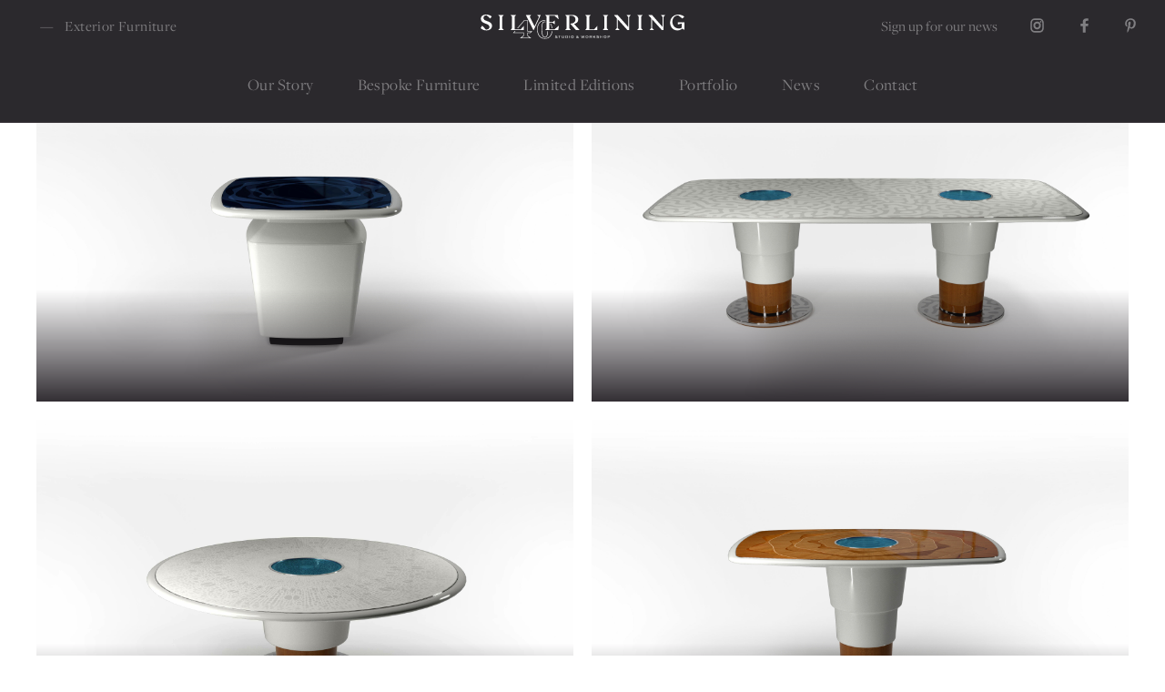

--- FILE ---
content_type: text/html; charset=UTF-8
request_url: https://silverliningfurniture.com/exterior-furniture
body_size: 6698
content:
<!doctype html>
<html class="no-js">
	<head>
		<meta charset="utf-8">
		<meta http-equiv="X-UA-Compatible" content="IE=edge">
		<meta name="viewport" content="width=device-width,initial-scale=1">

		<link rel="apple-touch-icon" sizes="76x76" href="/assets/images/favicons/apple-icon-76x76.png">
		<link rel="icon" type="image/png" sizes="32x32" href="/assets/images/favicons/favicon-32x32.png">
		<link rel="icon" type="image/png" sizes="16x16" href="/assets/images/favicons/favicon-16x16.png">
		<link rel="manifest" href="/assets/images/favicons/manifest.json">
		<meta name="msapplication-TileColor" content="#ffffff">
		<meta name="msapplication-TileImage" content="/assets/images/favicons/ms-icon-144x144.png">
		<meta name="theme-color" content="#ffffff">

		<!-- BEGIN PRIVY WIDGET CODE -->
		<script type='text/javascript'> var _d_site = _d_site || 'E4DA10EE961CEF49BA53BB21'; </script>
		<script src='https://widget.privy.com/assets/widget.js'></script>
		<!-- END PRIVY WIDGET CODE -->

		
								
	<title>Bespoke Luxury Furniture For Yachts, Jets &amp; Houses | Silverlining - Silverlining</title>
	<meta name="description" content="Explore our collection of stunning pieces individually commissioned and created by the finest craftspeople in the world. Find out more. " />

	<meta property="fb:app_id" content="">
	<meta property="og:url" content="https://silverliningfurniture.com/exterior-furniture" />
	<meta property="og:type" content="website" />
	<meta property="og:title" content="Portfolio - Silverlinings" />
	<meta property="og:image" content="" />
	<meta property="og:image:width" content="1200" />
	<meta property="og:image:height" content="630" />
	<meta property="og:description" content="Explore our collection of stunning pieces individually commissioned and created by the finest craftspeople in the world. Find out more." />
	<meta property="og:site_name" content="Silverlining" />
	<meta property="og:locale" content="en_GB" />
	<meta property="og:locale:alternate" content="en_GB" />
	
	<meta name="twitter:card" content="summary_large_image" />
	<meta name="twitter:site" content="" />
	<meta name="twitter:url" content="https://silverliningfurniture.com/exterior-furniture" />
	<meta name="twitter:title" content="Portfolio - Silverlinings" />
	<meta name="twitter:description" content="Explore our collection of stunning pieces individually commissioned and created by the finest craftspeople in the world. Find out more." />
	<meta name="twitter:image" content="" />

	
	<link rel="home" href="https://silverliningfurniture.com/" />
	<link rel="canonical" href="https://silverliningfurniture.com/exterior-furniture">

		
		<!-- Styles -->
		<link href="https://silverliningfurniture.com/assets/css/app.css?id=ce613612b3d73fbc34eb3e2e1c6cfebd" rel="stylesheet">

		<!-- Scripts -->
		<script src="https://silverliningfurniture.com/assets/js/app.js?id=b457b0cdb7e1fc405293cac689cfd9de"></script>

					<!-- Global site tag (gtag.js) - Google Analytics -->
<script async src="https://www.googletagmanager.com/gtag/js?id=UA-170075840-1"></script>
<script>
  window.dataLayer = window.dataLayer || [];
  function gtag(){dataLayer.push(arguments);}
  gtag('js', new Date());

  gtag('config', 'UA-170075840-1');
</script>

<!-- Google Tag Manager -->
<script>(function(w,d,s,l,i){w[l]=w[l]||[];w[l].push({'gtm.start':
new Date().getTime(),event:'gtm.js'});var f=d.getElementsByTagName(s)[0],
j=d.createElement(s),dl=l!='dataLayer'?'&l='+l:'';j.async=true;j.src=
'https://www.googletagmanager.com/gtm.js?id='+i+dl;f.parentNode.insertBefore(j,f);
})(window,document,'script','dataLayer','GTM-548CFHP');</script>
<!-- End Google Tag Manager -->
		
	</head>

	<body class="font-sans antialiased">
		<!-- Google Tag Manager (noscript) -->
		<noscript><iframe src="https://www.googletagmanager.com/ns.html?id=GTM-548CFHP"
		height="0" width="0" style="display:none;visibility:hidden"></iframe></noscript>
		<!-- End Google Tag Manager (noscript) -->
		<div id="app" class="relative flex w-full">

												
			<div id="bgOverlay" class="absolute inset-0 z-40 transition-opacity duration-700 delay-1000 opacity-0 pointer-events-none md:hidden bg-primary-dark">

			</div>
			<div id="mobileMenu" class="relative flex-none w-0 h-screen overflow-hidden font-serif text-2xl whitespace-no-wrap transition-all duration-1000 z-70 bg-primary-dark text-secondary-dark">
				<div class="flex flex-col justify-between h-full p-8 py-18 pb-28">
					<div class="flex flex-col flex-grow overflow-y-auto">
						                            <a href="https://silverliningfurniture.com/about-us" class="pb-3">
                                Our Story
                            </a>
                                                            <a href="https://silverliningfurniture.com/about-us" class="pb-3 text-base">
                                    About us
                                </a>
                                                            <a href="https://silverliningfurniture.com/history" class="pb-3 text-base">
                                    History
                                </a>
                                                            <a href="https://silverliningfurniture.com/workshops" class="pb-3 text-base">
                                    Workshop
                                </a>
                                                            <a href="https://silverliningfurniture.com/studio-sl" class="pb-3 text-base">
                                    Studio SL
                                </a>
                            						                            <a href="https://silverliningfurniture.com/the-journey" class="pb-3">
                                Bespoke Furniture
                            </a>
                                                            <a href="https://silverliningfurniture.com/the-journey" class="pb-3 text-base">
                                    The Journey
                                </a>
                                                            <a href="https://silverliningfurniture.com/inspiration" class="pb-3 text-base">
                                    Sample Library
                                </a>
                            						                            <a href="https://silverliningfurniture.com/limited-editions" class="pb-3">
                                Limited Editions
                            </a>
                                                            <a href="https://silverliningfurniture.com/layers-in-time" class="pb-3 text-base">
                                    Layers In Time
                                </a>
                            						                            <a href="https://silverliningfurniture.com/portfolio" class="pb-3">
                                Portfolio
                            </a>
                            						                            <a href="https://blog.silverliningfurniture.com/" class="pb-3">
                                News
                            </a>
                                                            <a href="https://blog.silverliningfurniture.com/" class="pb-3 text-base">
                                    Journals
                                </a>
                                                            <a href="https://blog.silverliningfurniture.com/press" class="pb-3 text-base">
                                    Press
                                </a>
                            						                            <a href="https://silverliningfurniture.com/contact" class="pb-3">
                                Contact
                            </a>
                                                            <a href="https://blog.silverliningfurniture.com/careers" class="pb-3 text-base">
                                    Careers
                                </a>
                                                            <a href="https://silverliningfurniture.com/our-philosophy" class="pb-3 text-base">
                                    Our Philosophy
                                </a>
                            											</div>
                    <div class="flex-none mb-4">
                        <button onClick="Privy('show', 1536796);" class="transition-colors duration-300 text-secondary-dark focus:outline-none hover:text-secondary-lighter" type="button" name="Newsletter pop up">Sign up for our news</button>
                    </div>
					<div class="flex flex-none h-6 -mx-5">
			            			            <a href="https://www.instagram.com/silverliningfurniture/" target="_blank" class="block px-5 transition-colors duration-300 text-secondary-dark hover:text-secondary-lighter">
			                <svg class="h-4 fill-current" xmlns="http://www.w3.org/2000/svg" id="Layer_1" x="0" y="0" version="1.1" viewBox="0 0 53.1 54.5" xml:space="preserve">
			                    <path d="M16.4 6.5c-5.4 0-9.8 4.4-9.8 9.8V38c0 5.4 4.4 9.8 9.8 9.8h20.4c5.4 0 9.8-4.4 9.8-9.8V16.4c0-5.4-4.4-9.8-9.8-9.8H16.4zm20.4 47.1H16.4C7.9 53.6 1 46.6 1 38.1V16.4C1 7.9 7.9 1 16.4 1h20.4c8.5 0 15.4 6.9 15.4 15.4v21.7c0 8.5-6.9 15.5-15.4 15.5" class="st3"/>
			                    <path d="M26.3 19.4c-1.9 0-3.7.7-5.1 2.1-1.5 1.5-2.4 3.6-2.4 5.7 0 4.3 3.5 7.8 7.8 7.8s7.7-3.5 7.8-7.9c0-1.6-.3-3.8-1.8-5.4-1.3-1.4-3.4-2.2-6.1-2.3h-.2m.3 22.4c-8.1 0-14.6-6.6-14.6-14.6 0-4 1.6-7.8 4.5-10.6 2.8-2.7 6.4-4.1 10.2-4 4.5.1 8.3 1.7 10.9 4.4 2.5 2.6 3.7 6.2 3.6 10.2-.1 3.9-1.6 7.5-4.3 10.2-2.8 2.9-6.4 4.4-10.3 4.4M43.5 13.3c0 1.7-1.4 3.1-3.1 3.1-1.7 0-3.1-1.4-3.1-3.1 0-1.7 1.4-3.1 3.1-3.1 1.7 0 3.1 1.4 3.1 3.1" class="st3"/>
			                </svg>
			            </a>
			            			            			                <a href="https://www.facebook.com/silverliningfurniture1985/" target="_blank" class="px-5 transition-colors duration-300 text-secondary-dark hover:text-secondary-lighter">
			                    <svg class="h-4 fill-current" xmlns="http://www.w3.org/2000/svg" id="Layer_1" x="0" y="0" version="1.1" viewBox="0 0 30.4 58.5" xml:space="preserve">
			                        <path d="M19.6 57.7V31.8h8.7l1.3-10.1h-10v-6.4c0-2.9.8-4.9 5-4.9h5.3v-9c-.9-.1-4.1-.4-7.8-.4-7.7 0-13 4.7-13 13.3v7.4H.5v10.1h8.7v25.9h10.4z"/>
			                    </svg>
			                </a>
			            			            			                <a href="https://www.pinterest.co.uk/silverliningfurniture/" target="_blank" class="block px-5 transition-colors duration-300 text-secondary-dark hover:text-secondary-lighter">
			                    <svg class="h-4 fill-current" xmlns="http://www.w3.org/2000/svg" id="Layer_1" x="0" y="0" version="1.1" viewBox="0 0 43.9 56.7" xml:space="preserve">
			                        <path d="M26.2 40.7c-3.4 0-6.6-1.8-7.8-4 0 0-1.8 7.3-2.2 8.7-1.4 5-5.4 10-5.7 10.4-.2.3-.7.2-.8-.2 0-.6-1.1-6.9.1-12 .6-2.6 4.1-17.3 4.1-17.3s-1-2-1-5c0-4.7 2.7-8.2 6.1-8.2 2.9 0 4.3 2.2 4.3 4.8 0 2.9-1.8 7.2-2.8 11.3-.8 3.4 1.7 6.1 5 6.1 6 0 10.1-7.7 10.1-16.9 0-7-4.7-12.2-13.2-12.2-9.6 0-15.6 7.2-15.6 15.2 0 2.8.8 4.7 2.1 6.2.6.7.7 1 .5 1.8-.2.6-.5 2-.6 2.5-.2.8-.9 1.1-1.6.8C2.6 30.9.6 26 .6 20.6.6 11.6 8.2.8 23.3.8 35.4.8 43.4 9.6 43.4 19c0 12.4-7 21.7-17.2 21.7"/>
			                    </svg>
			                </a>
			            			        </div>
				</div>
			</div>
			<div id="page" class="w-full">

				
    
    
                                                    
    
    
    
                            
    
    
    
                
    
    
    
    
    
    
    
                            
    
    
    
                            
    

<div 
    class="w-full fixed z-50 font-serif tracking-wide  border-b border-primary-light" 
    x-data="{
        scrolled: false,
        menuOpen : false, 
        mobileMenuOpen : false,
        handleScroll() {
            this.scrolled = window.scrollY > 0;
        },
        init() {
            this.handleScroll();
        }
    }"
    x-on:scroll.window.passive="handleScroll"
>
    <div class="relative z-20 flex justify-between w-full px-4 pt-4 pb-8 text-white min-h-18 lg:px-8 bg-primary-dark">

        <div class="relative z-50 flex items-center justify-start leading-none text-secondary-dark">
            <button id="mobileMenuHamburger" class="flex items-center lg:hidden hamburger focus:outline-none group" type="button" @click="mobileMenuOpen = !mobileMenuOpen" :class="{ 'active' : mobileMenuOpen }">
                <div class="flex flex-col w-8">
                    <div class="w-full h-px bg-secondary-dark" style="margin-bottom:0.33rem;"></div>
                    <div class="h-px duration-300 bg-secondary-dark transition-width" :class="{ 'w-3/4' : mobileMenuOpen, 'w-full' : !mobileMenuOpen }" style="margin-bottom:0.33rem"></div>
                    <div class="h-px duration-300 bg-secondary-dark transition-width" :class="{ 'w-1/2' : mobileMenuOpen, 'w-full' : !mobileMenuOpen }"></div>
                </div>
            </button>
            <button class="items-center hidden lg:flex hamburger focus:outline-none group" type="button" x-show="scrolled" @click="menuOpen = !menuOpen">
                <div class="flex flex-col w-12">
                    <div class="w-full h-px bg-secondary-dark" style="margin-bottom:0.33rem;"></div>
                    <div class="h-px duration-300 bg-secondary-dark transition-width" :class="{ 'w-3/4' : menuOpen, 'w-full' : !menuOpen }" style="margin-bottom:0.33rem"></div>
                    <div class="h-px duration-300 bg-secondary-dark transition-width" :class="{ 'w-1/2' : menuOpen, 'w-full' : !menuOpen }"></div>
                </div>
                            </button>
                                                                            <span class="hidden px-3 xl:block">&mdash;</span>
                <p class="hidden xl:block xl:max-w-none">Exterior Furniture</p>
                    </div>

        <div class="absolute transform -translate-x-1/2 left-1/2">
            <a href="/" class="block w-48 h-full lg:w-56">
                                                <img src="https://s3.eu-west-2.amazonaws.com/silverlining-craft/SL_Logos_40th_No_Hallmark-cropped_2025-09-23-151545_oiia.svg" alt="" class="w-full h-auto">
                            </a>
        </div>

        <div class="items-center justify-end hidden w-2/6 h-6 -mx-5 lg:flex">

            <div class="mr-4">
                <button onClick="Privy('show', 1536796);" class="transition-colors duration-300 text-secondary-dark focus:outline-none hover:text-secondary-lighter" type="button" name="Newsletter pop up">Sign up for our news</button>
            </div>
            
                        <a href="https://www.instagram.com/silverliningfurniture/" target="_blank" class="px-5 transition-colors duration-300 text-secondary-dark hover:text-secondary-lighter">
                <svg class="h-4 fill-current" xmlns="http://www.w3.org/2000/svg" id="Layer_1" x="0" y="0" version="1.1" viewBox="0 0 53.1 54.5" xml:space="preserve">
                    <path d="M16.4 6.5c-5.4 0-9.8 4.4-9.8 9.8V38c0 5.4 4.4 9.8 9.8 9.8h20.4c5.4 0 9.8-4.4 9.8-9.8V16.4c0-5.4-4.4-9.8-9.8-9.8H16.4zm20.4 47.1H16.4C7.9 53.6 1 46.6 1 38.1V16.4C1 7.9 7.9 1 16.4 1h20.4c8.5 0 15.4 6.9 15.4 15.4v21.7c0 8.5-6.9 15.5-15.4 15.5" class="st3"/>
                    <path d="M26.3 19.4c-1.9 0-3.7.7-5.1 2.1-1.5 1.5-2.4 3.6-2.4 5.7 0 4.3 3.5 7.8 7.8 7.8s7.7-3.5 7.8-7.9c0-1.6-.3-3.8-1.8-5.4-1.3-1.4-3.4-2.2-6.1-2.3h-.2m.3 22.4c-8.1 0-14.6-6.6-14.6-14.6 0-4 1.6-7.8 4.5-10.6 2.8-2.7 6.4-4.1 10.2-4 4.5.1 8.3 1.7 10.9 4.4 2.5 2.6 3.7 6.2 3.6 10.2-.1 3.9-1.6 7.5-4.3 10.2-2.8 2.9-6.4 4.4-10.3 4.4M43.5 13.3c0 1.7-1.4 3.1-3.1 3.1-1.7 0-3.1-1.4-3.1-3.1 0-1.7 1.4-3.1 3.1-3.1 1.7 0 3.1 1.4 3.1 3.1" class="st3"/>
                </svg>
            </a>
                                        <a href="https://www.facebook.com/silverliningfurniture1985/" target="_blank" class="px-5 transition-colors duration-300 text-secondary-dark hover:text-secondary-lighter">
                    <svg class="h-4 fill-current" xmlns="http://www.w3.org/2000/svg" id="Layer_1" x="0" y="0" version="1.1" viewBox="0 0 30.4 58.5" xml:space="preserve">
                        <path d="M19.6 57.7V31.8h8.7l1.3-10.1h-10v-6.4c0-2.9.8-4.9 5-4.9h5.3v-9c-.9-.1-4.1-.4-7.8-.4-7.7 0-13 4.7-13 13.3v7.4H.5v10.1h8.7v25.9h10.4z"/>
                    </svg>
                </a>
                                        <a href="https://www.pinterest.co.uk/silverliningfurniture/" target="_blank" class="px-5 transition-colors duration-300 text-secondary-dark hover:text-secondary-lighter">
                    <svg class="h-4 fill-current" xmlns="http://www.w3.org/2000/svg" id="Layer_1" x="0" y="0" version="1.1" viewBox="0 0 43.9 56.7" xml:space="preserve">
                        <path d="M26.2 40.7c-3.4 0-6.6-1.8-7.8-4 0 0-1.8 7.3-2.2 8.7-1.4 5-5.4 10-5.7 10.4-.2.3-.7.2-.8-.2 0-.6-1.1-6.9.1-12 .6-2.6 4.1-17.3 4.1-17.3s-1-2-1-5c0-4.7 2.7-8.2 6.1-8.2 2.9 0 4.3 2.2 4.3 4.8 0 2.9-1.8 7.2-2.8 11.3-.8 3.4 1.7 6.1 5 6.1 6 0 10.1-7.7 10.1-16.9 0-7-4.7-12.2-13.2-12.2-9.6 0-15.6 7.2-15.6 15.2 0 2.8.8 4.7 2.1 6.2.6.7.7 1 .5 1.8-.2.6-.5 2-.6 2.5-.2.8-.9 1.1-1.6.8C2.6 30.9.6 26 .6 20.6.6 11.6 8.2.8 23.3.8 35.4.8 43.4 9.6 43.4 19c0 12.4-7 21.7-17.2 21.7"/>
                    </svg>
                </a>
                    </div>
    </div>
    <div
        class="absolute left-0 z-10 hidden w-full px-8 ease-in-out transform lg:block bg-primary-dark top-100 transition-property"
        x-transition:enter="duration-1000"
        x-transition:enter-start="-translate-y-full"
        x-transition:enter-end="translate-y-0"
        x-transition:leave="duration-1000"
        x-transition:leave-start="translate-y-0"
        x-transition:leave-end="-translate-y-full"
        x-show="menuOpen || !scrolled"
        x-cloak
    >
                    <div class="absolute inset-x-0 bottom-0 z-20 w-full h-px border-b border-primary-light"></div>
                <div class="flex justify-center w-full">
                            <div 
                    class="relative" 
                    x-data="{ 
                        showChildren: false 
                    }"
                    x-on:mouseenter="showChildren = true;"
                    x-on:mouseleave="showChildren = false;"
                >
                    <a
                        href="https://silverliningfurniture.com/about-us"
                        class="relative z-10 flex flex-col px-2 py-2 text-lg lg:mx-4 //lg:mx-6 group bg-primary-dark"
                    >
                        <div class="relative overflow-hidden text-transparent">
                            Our Story
                            <div
                                class="absolute inset-0 transition-transform ease-in-out transform text-secondary-dark"
                                opacity: 0;
                                x-transition:enter="duration-1000 delay-700"
                                x-transition:enter-start="translate-y-full"
                                x-transition:enter-end="translate-y-0"
                                x-transition:leave="duration-1000"
                                x-transition:leave-start="translate-y-0"
                                x-transition:leave-end="translate-y-full"
                                x-on:click="menuOpen = ! menuOpen"
                            >
                                Our Story
                            </div>
                        </div>
                        <div class="h-8 -mt-3 transition-opacity duration-300 opacity-0 bg-secondary-light group-hover:opacity-25 menu-item-shadow">
                        
                        </div>
                    </a>
                                            <div class="absolute hidden w-40 py-4 mx-auto text-center transform -translate-x-1/2 shadow-inner lg:block z-minus left-1/2 bg-primary-dark"
                            x-show="showChildren"
                            x-cloak
                            x-transition:enter="duration-500 ease-in-out"
                            x-transition:enter-start="transform -translate-y-full"
                            x-transition:enter-end="transform translate-y-0"
                            x-transition:leave="duration-300 ease-in-out"
                            x-transition:leave-start="transform translate-y-0"
                            x-transition:leave-end="transform -translate-y-full"
                            style="display:none;"
                        >
                                                            <a href="https://silverliningfurniture.com/about-us" class="block px-6 py-2 font-serif text-sm text-secondary-dark">About us</a>
                                                            <a href="https://silverliningfurniture.com/history" class="block px-6 py-2 font-serif text-sm text-secondary-dark">History</a>
                                                            <a href="https://silverliningfurniture.com/workshops" class="block px-6 py-2 font-serif text-sm text-secondary-dark">Workshop</a>
                                                            <a href="https://silverliningfurniture.com/studio-sl" class="block px-6 py-2 font-serif text-sm text-secondary-dark">Studio SL</a>
                                                    </div>
                                    </div>
                            <div 
                    class="relative" 
                    x-data="{ 
                        showChildren: false 
                    }"
                    x-on:mouseenter="showChildren = true;"
                    x-on:mouseleave="showChildren = false;"
                >
                    <a
                        href="https://silverliningfurniture.com/the-journey"
                        class="relative z-10 flex flex-col px-2 py-2 text-lg lg:mx-4 //lg:mx-6 group bg-primary-dark"
                    >
                        <div class="relative overflow-hidden text-transparent">
                            Bespoke Furniture
                            <div
                                class="absolute inset-0 transition-transform ease-in-out transform text-secondary-dark"
                                opacity: 0;
                                x-transition:enter="duration-1000 delay-700"
                                x-transition:enter-start="translate-y-full"
                                x-transition:enter-end="translate-y-0"
                                x-transition:leave="duration-1000"
                                x-transition:leave-start="translate-y-0"
                                x-transition:leave-end="translate-y-full"
                                x-on:click="menuOpen = ! menuOpen"
                            >
                                Bespoke Furniture
                            </div>
                        </div>
                        <div class="h-8 -mt-3 transition-opacity duration-300 opacity-0 bg-secondary-light group-hover:opacity-25 menu-item-shadow">
                        
                        </div>
                    </a>
                                            <div class="absolute hidden w-40 py-4 mx-auto text-center transform -translate-x-1/2 shadow-inner lg:block z-minus left-1/2 bg-primary-dark"
                            x-show="showChildren"
                            x-cloak
                            x-transition:enter="duration-500 ease-in-out"
                            x-transition:enter-start="transform -translate-y-full"
                            x-transition:enter-end="transform translate-y-0"
                            x-transition:leave="duration-300 ease-in-out"
                            x-transition:leave-start="transform translate-y-0"
                            x-transition:leave-end="transform -translate-y-full"
                            style="display:none;"
                        >
                                                            <a href="https://silverliningfurniture.com/the-journey" class="block px-6 py-2 font-serif text-sm text-secondary-dark">The Journey</a>
                                                            <a href="https://silverliningfurniture.com/inspiration" class="block px-6 py-2 font-serif text-sm text-secondary-dark">Sample Library</a>
                                                    </div>
                                    </div>
                            <div 
                    class="relative" 
                    x-data="{ 
                        showChildren: false 
                    }"
                    x-on:mouseenter="showChildren = true;"
                    x-on:mouseleave="showChildren = false;"
                >
                    <a
                        href="https://silverliningfurniture.com/limited-editions"
                        class="relative z-10 flex flex-col px-2 py-2 text-lg lg:mx-4 //lg:mx-6 group bg-primary-dark"
                    >
                        <div class="relative overflow-hidden text-transparent">
                            Limited Editions
                            <div
                                class="absolute inset-0 transition-transform ease-in-out transform text-secondary-dark"
                                opacity: 0;
                                x-transition:enter="duration-1000 delay-700"
                                x-transition:enter-start="translate-y-full"
                                x-transition:enter-end="translate-y-0"
                                x-transition:leave="duration-1000"
                                x-transition:leave-start="translate-y-0"
                                x-transition:leave-end="translate-y-full"
                                x-on:click="menuOpen = ! menuOpen"
                            >
                                Limited Editions
                            </div>
                        </div>
                        <div class="h-8 -mt-3 transition-opacity duration-300 opacity-0 bg-secondary-light group-hover:opacity-25 menu-item-shadow">
                        
                        </div>
                    </a>
                                            <div class="absolute hidden w-40 py-4 mx-auto text-center transform -translate-x-1/2 shadow-inner lg:block z-minus left-1/2 bg-primary-dark"
                            x-show="showChildren"
                            x-cloak
                            x-transition:enter="duration-500 ease-in-out"
                            x-transition:enter-start="transform -translate-y-full"
                            x-transition:enter-end="transform translate-y-0"
                            x-transition:leave="duration-300 ease-in-out"
                            x-transition:leave-start="transform translate-y-0"
                            x-transition:leave-end="transform -translate-y-full"
                            style="display:none;"
                        >
                                                            <a href="https://silverliningfurniture.com/layers-in-time" class="block px-6 py-2 font-serif text-sm text-secondary-dark">Layers In Time</a>
                                                    </div>
                                    </div>
                            <div 
                    class="relative" 
                    x-data="{ 
                        showChildren: false 
                    }"
                    x-on:mouseenter="showChildren = true;"
                    x-on:mouseleave="showChildren = false;"
                >
                    <a
                        href="https://silverliningfurniture.com/portfolio"
                        class="relative z-10 flex flex-col px-2 py-2 text-lg lg:mx-4 //lg:mx-6 group bg-primary-dark"
                    >
                        <div class="relative overflow-hidden text-transparent">
                            Portfolio
                            <div
                                class="absolute inset-0 transition-transform ease-in-out transform text-secondary-dark"
                                opacity: 0;
                                x-transition:enter="duration-1000 delay-700"
                                x-transition:enter-start="translate-y-full"
                                x-transition:enter-end="translate-y-0"
                                x-transition:leave="duration-1000"
                                x-transition:leave-start="translate-y-0"
                                x-transition:leave-end="translate-y-full"
                                x-on:click=""
                            >
                                Portfolio
                            </div>
                        </div>
                        <div class="h-8 -mt-3 transition-opacity duration-300 opacity-0 bg-secondary-light group-hover:opacity-25 menu-item-shadow">
                        
                        </div>
                    </a>
                                    </div>
                            <div 
                    class="relative" 
                    x-data="{ 
                        showChildren: false 
                    }"
                    x-on:mouseenter="showChildren = true;"
                    x-on:mouseleave="showChildren = false;"
                >
                    <a
                        href="https://blog.silverliningfurniture.com/"
                        class="relative z-10 flex flex-col px-2 py-2 text-lg lg:mx-4 //lg:mx-6 group bg-primary-dark"
                    >
                        <div class="relative overflow-hidden text-transparent">
                            News
                            <div
                                class="absolute inset-0 transition-transform ease-in-out transform text-secondary-dark"
                                opacity: 0;
                                x-transition:enter="duration-1000 delay-700"
                                x-transition:enter-start="translate-y-full"
                                x-transition:enter-end="translate-y-0"
                                x-transition:leave="duration-1000"
                                x-transition:leave-start="translate-y-0"
                                x-transition:leave-end="translate-y-full"
                                x-on:click="menuOpen = ! menuOpen"
                            >
                                News
                            </div>
                        </div>
                        <div class="h-8 -mt-3 transition-opacity duration-300 opacity-0 bg-secondary-light group-hover:opacity-25 menu-item-shadow">
                        
                        </div>
                    </a>
                                            <div class="absolute hidden w-40 py-4 mx-auto text-center transform -translate-x-1/2 shadow-inner lg:block z-minus left-1/2 bg-primary-dark"
                            x-show="showChildren"
                            x-cloak
                            x-transition:enter="duration-500 ease-in-out"
                            x-transition:enter-start="transform -translate-y-full"
                            x-transition:enter-end="transform translate-y-0"
                            x-transition:leave="duration-300 ease-in-out"
                            x-transition:leave-start="transform translate-y-0"
                            x-transition:leave-end="transform -translate-y-full"
                            style="display:none;"
                        >
                                                            <a href="https://blog.silverliningfurniture.com/" class="block px-6 py-2 font-serif text-sm text-secondary-dark">Journals</a>
                                                            <a href="https://blog.silverliningfurniture.com/press" class="block px-6 py-2 font-serif text-sm text-secondary-dark">Press</a>
                                                    </div>
                                    </div>
                            <div 
                    class="relative" 
                    x-data="{ 
                        showChildren: false 
                    }"
                    x-on:mouseenter="showChildren = true;"
                    x-on:mouseleave="showChildren = false;"
                >
                    <a
                        href="https://silverliningfurniture.com/contact"
                        class="relative z-10 flex flex-col px-2 py-2 text-lg lg:mx-4 //lg:mx-6 group bg-primary-dark"
                    >
                        <div class="relative overflow-hidden text-transparent">
                            Contact
                            <div
                                class="absolute inset-0 transition-transform ease-in-out transform text-secondary-dark"
                                opacity: 0;
                                x-transition:enter="duration-1000 delay-700"
                                x-transition:enter-start="translate-y-full"
                                x-transition:enter-end="translate-y-0"
                                x-transition:leave="duration-1000"
                                x-transition:leave-start="translate-y-0"
                                x-transition:leave-end="translate-y-full"
                                x-on:click="menuOpen = ! menuOpen"
                            >
                                Contact
                            </div>
                        </div>
                        <div class="h-8 -mt-3 transition-opacity duration-300 opacity-0 bg-secondary-light group-hover:opacity-25 menu-item-shadow">
                        
                        </div>
                    </a>
                                            <div class="absolute hidden w-40 py-4 mx-auto text-center transform -translate-x-1/2 shadow-inner lg:block z-minus left-1/2 bg-primary-dark"
                            x-show="showChildren"
                            x-cloak
                            x-transition:enter="duration-500 ease-in-out"
                            x-transition:enter-start="transform -translate-y-full"
                            x-transition:enter-end="transform translate-y-0"
                            x-transition:leave="duration-300 ease-in-out"
                            x-transition:leave-start="transform translate-y-0"
                            x-transition:leave-end="transform -translate-y-full"
                            style="display:none;"
                        >
                                                            <a href="https://blog.silverliningfurniture.com/careers" class="block px-6 py-2 font-serif text-sm text-secondary-dark">Careers</a>
                                                            <a href="https://silverliningfurniture.com/our-philosophy" class="block px-6 py-2 font-serif text-sm text-secondary-dark">Our Philosophy</a>
                                                    </div>
                                    </div>
                    </div>
    </div>
</div>

<a href="tel:+441948822150" class="fixed bottom-0 right-0 z-50 block w-12 h-12 mb-4 mr-4 lg:hidden">
    <svg xmlns="http://www.w3.org/2000/svg" width="100%" height="100%" viewBox="0 0 56.7 56.7">
        <path fill="#2B292D" d="M56.7 28.3C56.7 44 44 56.7 28.3 56.7S0 44 0 28.3 12.7 0 28.3 0s28.4 12.7 28.4 28.3"/>
        <path fill="#807F82" d="M40.1 35.5l-3.8-3.8c-.8-.8-2-.7-2.8.1l-1.9 1.9c-.1-.1-.2-.1-.4-.2-1.2-.7-2.9-1.6-4.6-3.3-1.7-1.8-2.7-3.4-3.3-4.6-.1-.1-.1-.3-.2-.4l1.3-1.3.6-.6c.8-.8.8-2 .1-2.8l-3.8-3.8c-.8-.8-2-.7-2.8.1l-1.1 1.1c-.4.5-.7 1-.9 1.6-.2.5-.3 1.1-.4 1.6-.5 4.2 1.4 8 6.6 13.1 7.1 7.1 12.9 6.6 13.2 6.6.5-.1 1.1-.2 1.6-.4.6-.2 1.1-.5 1.6-.9l1.1-1.1c.7-.9.7-2.1-.1-2.9"/>
    </svg>
</a>

				    <div class="relative w-full" id="top">
        
    
                        <div 
    class="px-4 mx-auto font-serif max-w-screen-2xl lg:px-10 text-secondary-dark" 
    >
    <div class="grid grid-cols-1 gap-5 lg:grid-cols-2">
        
                    <div class="block " id="78216">
                
                                    <a href="https://silverliningfurniture.com/exterior-furniture/ribbon-kelp-blue?returnid=78216" class="relative block w-full h-full bg-black group" id="78216">
                        <div class="relative overflow-hidden">

                            
                                                            <img class="block w-full h-auto transition-all duration-1500 ease-in-out transform group-hover:scale-110 " src="https://s3.eu-west-2.amazonaws.com/silverlining-craft/Exterior-Furniture/Ribbon-Kelp-Teak/G1350-01-SL-Exterior-Side-Table-Square-15.08.22.jpg" alt="Ribbon Kelp - Blue">
                                                                                    </div>

                        <div class="absolute inset-x-0 bottom-0 w-full transition-all duration-300 ease-in-out h-1/3 bg-gradient-to-t from-darkish "></div>  
                        <p class="absolute bottom-0 left-0 w-full pb-4  lg:text-2xl lg:translate-y-6 lg:pb-18  text-lg font-semibold text-center text-white transition-all ease-in-out transform lg:opacity-0 duration-1500 font-title group-hover:opacity-100 group-hover:translate-y-0">
                            <span class="uppercase">Ribbon Kelp - Blue</span> <br>
                            <span class="font-serif text-base italic font-normal lg:pt-5">Find out more</span>
                        </p>
                    </a>
                            </div>
                    <div class="block " id="78214">
                
                                    <a href="https://silverliningfurniture.com/exterior-furniture/maze-coral-shell-white?returnid=78214" class="relative block w-full h-full bg-black group" id="78214">
                        <div class="relative overflow-hidden">

                            
                                                            <img class="block w-full h-auto transition-all duration-1500 ease-in-out transform group-hover:scale-110 " src="https://s3.eu-west-2.amazonaws.com/silverlining-craft/Exterior-Furniture/Maze-Coral-Shell/G1350-01-SL-Exterior-Dining-Table-Large-Rectangle-ROff-15.08.22.jpg" alt="Maze Coral - Shell White">
                                                                                    </div>

                        <div class="absolute inset-x-0 bottom-0 w-full transition-all duration-300 ease-in-out h-1/3 bg-gradient-to-t from-darkish "></div>  
                        <p class="absolute bottom-0 left-0 w-full pb-4  lg:text-2xl lg:translate-y-6 lg:pb-18  text-lg font-semibold text-center text-white transition-all ease-in-out transform lg:opacity-0 duration-1500 font-title group-hover:opacity-100 group-hover:translate-y-0">
                            <span class="uppercase">Maze Coral - Shell White</span> <br>
                            <span class="font-serif text-base italic font-normal lg:pt-5">Find out more</span>
                        </p>
                    </a>
                            </div>
                    <div class="block " id="78217">
                
                                    <a href="https://silverliningfurniture.com/exterior-furniture/sea-lava-shell-white?returnid=78217" class="relative block w-full h-full bg-black group" id="78217">
                        <div class="relative overflow-hidden">

                            
                                                            <img class="block w-full h-auto transition-all duration-1500 ease-in-out transform group-hover:scale-110 " src="https://s3.eu-west-2.amazonaws.com/silverlining-craft/G1350-01-SL-Exterior-Coffee-Table-LOff-Droplet-12.08.22_2022-09-28-080313_bvaq.jpg" alt="Sea Lava - Shell White">
                                                                                    </div>

                        <div class="absolute inset-x-0 bottom-0 w-full transition-all duration-300 ease-in-out h-1/3 bg-gradient-to-t from-darkish "></div>  
                        <p class="absolute bottom-0 left-0 w-full pb-4  lg:text-2xl lg:translate-y-6 lg:pb-18  text-lg font-semibold text-center text-white transition-all ease-in-out transform lg:opacity-0 duration-1500 font-title group-hover:opacity-100 group-hover:translate-y-0">
                            <span class="uppercase">Sea Lava - Shell White</span> <br>
                            <span class="font-serif text-base italic font-normal lg:pt-5">Find out more</span>
                        </p>
                    </a>
                            </div>
                    <div class="block " id="78215">
                
                                    <a href="https://silverliningfurniture.com/exterior-furniture/ribbon-kelp-teak?returnid=78215" class="relative block w-full h-full bg-black group" id="78215">
                        <div class="relative overflow-hidden">

                            
                                                            <img class="block w-full h-auto transition-all duration-1500 ease-in-out transform group-hover:scale-110 " src="https://s3.eu-west-2.amazonaws.com/silverlining-craft/Exterior-Furniture/Ribbon-Kelp-Teak/G1350-01-SL-Exterior-Dining-Table-Small-Rectangle-Kelp-ROff-12.08.22.jpg" alt="Ribbon Kelp - Teak">
                                                                                    </div>

                        <div class="absolute inset-x-0 bottom-0 w-full transition-all duration-300 ease-in-out h-1/3 bg-gradient-to-t from-darkish "></div>  
                        <p class="absolute bottom-0 left-0 w-full pb-4  lg:text-2xl lg:translate-y-6 lg:pb-18  text-lg font-semibold text-center text-white transition-all ease-in-out transform lg:opacity-0 duration-1500 font-title group-hover:opacity-100 group-hover:translate-y-0">
                            <span class="uppercase">Ribbon Kelp - Teak</span> <br>
                            <span class="font-serif text-base italic font-normal lg:pt-5">Find out more</span>
                        </p>
                    </a>
                            </div>
                    <div class="block " id="78213">
                
                                    <a href="https://silverliningfurniture.com/exterior-furniture/maze-coral-teak?returnid=78213" class="relative block w-full h-full bg-black group" id="78213">
                        <div class="relative overflow-hidden">

                            
                                                            <img class="block w-full h-auto transition-all duration-1500 ease-in-out transform group-hover:scale-110 " src="https://s3.eu-west-2.amazonaws.com/silverlining-craft/G1350-01-SL-Exterior-Dining-Table-ROff-12.08.22_2023-10-27-141421_hzwj.jpg" alt="Maze Coral - Teak">
                                                                                    </div>

                        <div class="absolute inset-x-0 bottom-0 w-full transition-all duration-300 ease-in-out h-1/3 bg-gradient-to-t from-darkish "></div>  
                        <p class="absolute bottom-0 left-0 w-full pb-4  lg:text-2xl lg:translate-y-6 lg:pb-18  text-lg font-semibold text-center text-white transition-all ease-in-out transform lg:opacity-0 duration-1500 font-title group-hover:opacity-100 group-hover:translate-y-0">
                            <span class="uppercase">Maze Coral - Teak</span> <br>
                            <span class="font-serif text-base italic font-normal lg:pt-5">Find out more</span>
                        </p>
                    </a>
                            </div>
            </div>
</div>
            
    
    </div>

				<footer class="w-full bg-primary-dark text-secondary-dark py-6 px-4 md:px-8 text-sm font-serif tracking-wide  border-t border-primary-light">
    <div class="flex flex-col justify-between md:flex-row">
        <div class="flex flex-col md:flex-row md:-mx-12">
                        <div class="md:px-12">
                <div class="pb-4 redactor md:pb-10">
                    <p><a href="https://www.google.co.uk/maps/place/Silverlining+Furniture+Group+Ltd/@53.0384606,-2.931549,17z/data=!4m5!3m4!1s0x487aecff755bb485:0xaf229183feeb3d7!8m2!3d53.038432!4d-2.930014?hl=en" target="_blank" rel="noreferrer noopener">The Old Ordnance Factory</a></p>
<p><a href="https://www.google.co.uk/maps/place/Silverlining+Furniture+Group+Ltd/@53.0384606,-2.931549,17z/data=!4m5!3m4!1s0x487aecff755bb485:0xaf229183feeb3d7!8m2!3d53.038432!4d-2.930014?hl=en" target="_blank" rel="noreferrer noopener">Bridge Road, Wrexham. LL13 9QS. UK</a><br /></p>
<p><a href="tel:01948822150">+44(0) 1948 822 150</a><br /></p>
<p><a href="mailto:enquiries@silverliningfurniture.com">enquiries@silverliningfurniture.com</a></p>
<p><a href="mailto:amy@samphirecommunications.com"></a>
</p>
                </div>
                <p>&copy; 2026 Silverlining</p>
            </div>
                        <div class="flex flex-col pb-4 md:px-12 md:pb-0">
                                    <a class="transition-colors duration-300 hover:text-secondary-lighter" href="https://silverliningfurniture.com/about-us">About Us</a>
                                    <a class="transition-colors duration-300 hover:text-secondary-lighter" href="https://silverliningfurniture.com/the-journey">The Journey</a>
                                    <a class="transition-colors duration-300 hover:text-secondary-lighter" href="https://silverliningfurniture.com/history">History</a>
                                    <a class="transition-colors duration-300 hover:text-secondary-lighter" href="https://silverliningfurniture.com/portfolio">Portfolio</a>
                            </div>
                            <div class="flex flex-col pb-4 md:px-12 md:pb-0">
                                            <a class="transition-colors duration-300 hover:text-secondary-lighter" href="https://silverliningfurniture.com/contact">Contact</a>
                                            <a class="transition-colors duration-300 hover:text-secondary-lighter" href="https://silverliningfurniture.com/we-are-prime">We Are Prime™</a>
                                            <a class="transition-colors duration-300 hover:text-secondary-lighter" href="https://silverliningfurniture.com/privacy">Privacy</a>
                                            <a class="transition-colors duration-300 hover:text-secondary-lighter" href="https://blog.silverliningfurniture.com/careers">Careers</a>
                                    </div>
                    </div>
        <div class="flex flex-col justify-end text-left md:-mx-8 md:text-right">
                        <div class="md:px-8">
                <a class="transition-all duration-300 md:opacity-50 hover:opacity-100 hover:text-secondary-lighter" href="https://www.strattons.com/" target="_blank">site by strattons</a>
            </div>
        </div>
    </div>
</footer>

			</div>
		</div>
	</body>
</html>


--- FILE ---
content_type: image/svg+xml
request_url: https://s3.eu-west-2.amazonaws.com/silverlining-craft/SL_Logos_40th_No_Hallmark-cropped_2025-09-23-151545_oiia.svg
body_size: 9444
content:
<?xml version="1.0" encoding="UTF-8"?>
<svg xmlns="http://www.w3.org/2000/svg" viewBox="308.28 308.66 2282.33 278.71">
  <defs>
    <style>
      .cls-1 {
        fill: #fff;
      }

      .cls-2 {
        fill: none;
      }
    </style>
  </defs>
  <g id="Wordmark">
    <g>
      <polygon class="cls-1" points="1615.91 437.91 1615.91 486.59 1478.18 486.59 1495.85 467.23 1495.85 332.23 1478.18 312.89 1543.2 312.89 1525.51 332.23 1525.51 478.4 1580.39 478.4 1615.91 437.91"></polygon>
      <g>
        <path class="cls-1" d="M1105.19,499.22c-4.66,48.65-31.06,81.96-76.88,81.96-52.7,0-80.75-44.76-80.75-103.11,0-54.66,24.3-94.59,70.68-98.06,2.18-.17,4.4-.25,6.67-.25,1.72,0,3.42.05,5.1.14,1.8.11,3.56.26,5.3.47v-6.25c-1.63-.19-3.29-.33-4.96-.42-1.77-.11-3.6-.16-5.44-.16-2.45,0-4.85.09-7.15.26-24.13,1.8-43.97,13.05-57.36,32.5-12.46,18.1-19.05,42.91-19.05,71.75,0,66.41,34.14,109.32,86.96,109.32,26.29,0,47.99-10.38,62.79-30.02,11.26-14.96,18.18-34.83,20.34-58.16h-6.25ZM1094.56,412.42h-7.4c9.74,14.4,15.75,32.75,17.88,53.32h6.25c-2.02-20.48-7.69-38.61-16.73-53.32Z"></path>
        <path class="cls-1" d="M1056.71,499.22c-.73,22.5-3.43,39.51-8.05,50.65-6.06,14.62-14.2,16.31-19.79,16.31-10.11,0-17.76-7.02-23.38-21.49-5.2-13.42-8.22-32.46-9-56.68,0-.25-.02-.5-.02-.75-.12-3.96-.19-8.08-.19-12.32,0-61.2,12.73-77.13,23.43-79.72,1.26-.31,2.63-.47,4.06-.47,1.66,0,3.25.19,4.74.56,2.41.59,4.68,1.69,6.79,3.28v-7.32c-1.68-.87-3.45-1.54-5.3-1.99-1.99-.5-4.06-.75-6.23-.75-1.93,0-3.78.22-5.53.65-18.5,4.47-28.17,32.49-28.17,85.75,0,62.04,12.74,97.45,38.8,97.45,20.71,0,32.43-21.32,34.07-73.18h-6.23Z"></path>
      </g>
      <g>
        <path class="cls-1" d="M1164.15,557.39c-1.54-1.41-5-3.24-10.12-3.24-3.33,0-6.28,1.07-6.28,4.01s4.14,3.16,8.37,3.46c5,.34,12.85.85,12.85,8.62,0,6.75-5.64,9.35-12.3,9.35-7.34,0-12.13-3.03-15.24-5.85l2.9-3.33c2.26,2.05,6.19,5.04,12.42,5.04,4.14,0,7.43-1.41,7.43-4.57,0-3.5-3.2-4.23-8.07-4.61-6.15-.43-13.15-.94-13.15-7.69s6.11-8.58,11.23-8.58c5.89,0,10.63,2.31,12.85,4.06l-2.9,3.33Z"></path>
        <path class="cls-1" d="M1179.23,550.85h26.68v4.27h-10.93v23.61h-4.78v-23.61h-10.97v-4.27Z"></path>
        <path class="cls-1" d="M1243.1,550.85v17.97c0,6.87-5.29,10.76-12.38,10.76s-12.34-3.89-12.34-10.76v-17.97h4.78v17.97c0,4.18,3.33,6.49,7.56,6.49s7.6-2.31,7.6-6.49v-17.97h4.78Z"></path>
        <path class="cls-1" d="M1259.11,578.73v-27.88h13.36c5.04,0,7.86,1.41,10.25,3.71,2.48,2.56,3.8,6.15,3.8,10.2s-1.45,7.98-4.1,10.55c-2.39,2.13-4.91,3.42-9.95,3.42h-13.36ZM1272.26,574.46c3.54,0,4.74-.81,6.4-2.18,1.79-1.79,2.86-4.53,2.86-7.51s-.94-5.51-2.69-7.3c-1.58-1.45-3.07-2.35-6.57-2.35h-8.37v19.34h8.37Z"></path>
        <path class="cls-1" d="M1300.83,578.73v-27.88h4.78v27.88h-4.78Z"></path>
        <path class="cls-1" d="M1335.37,550c8.79,0,15.8,6.57,15.8,14.73s-7,14.86-15.8,14.86-15.67-6.57-15.67-14.86,6.87-14.73,15.67-14.73ZM1335.37,575.32c6.02,0,10.76-4.78,10.76-10.59s-4.74-10.46-10.76-10.46-10.63,4.7-10.63,10.46,4.65,10.59,10.63,10.59Z"></path>
        <path class="cls-1" d="M1397.96,556.36c-1.24-.9-3.5-2.09-5.85-2.09-2.09,0-3.29,1.37-3.29,2.99,0,2.43,3.59,5.46,4.74,6.75l5.34,5.72c1.45-1.66,2.95-3.76,4.4-6.36l3.84,1.96c-1.88,2.99-3.71,5.42-5.51,7.34l5.72,6.06h-6.28l-2.82-2.99c-3.59,2.78-6.87,3.67-9.48,3.67-3.76,0-9.82-1.96-9.82-8.84,0-5.12,3.2-7.3,6.66-8.62-1.02-1.45-1.58-2.9-1.58-4.61,0-4.53,3.8-7.34,8.15-7.34,3.42,0,6.28,1.49,8.15,2.6l-2.39,3.76ZM1388.1,564.98c-1.84.81-4.35,2.18-4.35,5.34,0,3.33,2.95,4.82,5.51,4.82,1.79,0,3.97-.68,6.23-2.31l-5.93-6.32-1.45-1.54Z"></path>
        <path class="cls-1" d="M1438.44,550.85l6.23,20.49h.26l6.62-20.49h3.42l6.62,20.49h.26l6.23-20.49h5l-8.92,27.88h-4.78l-6.11-18.66h-.26l-6.11,18.66h-4.78l-8.92-27.88h5.25Z"></path>
        <path class="cls-1" d="M1499.33,550c8.79,0,15.8,6.57,15.8,14.73s-7,14.86-15.8,14.86-15.67-6.57-15.67-14.86,6.87-14.73,15.67-14.73ZM1499.33,575.32c6.02,0,10.76-4.78,10.76-10.59s-4.74-10.46-10.76-10.46-10.63,4.7-10.63,10.46,4.65,10.59,10.63,10.59Z"></path>
        <path class="cls-1" d="M1529.17,578.73v-27.88h15.37c3.71,0,6.28,1.02,8.07,2.95,1.41,1.49,2.22,3.46,2.22,5.59,0,3.76-2.48,6.62-6.15,7.98l6.66,11.36h-5.51l-5.98-10.72h-9.9v10.72h-4.78ZM1533.95,555.12v8.62h11.44c2.52,0,4.65-1.96,4.65-4.35,0-1.07-.43-2.01-1.15-2.78-1.32-1.37-2.86-1.49-4.35-1.49h-10.59Z"></path>
        <path class="cls-1" d="M1574.3,564.64l14.56-13.79h5.93l-11.4,10.67,13.88,17.21h-6.19l-11.14-14-5.64,5.25v8.75h-4.78v-27.88h4.78v13.79Z"></path>
        <path class="cls-1" d="M1628.87,557.39c-1.54-1.41-5-3.24-10.12-3.24-3.33,0-6.28,1.07-6.28,4.01s4.14,3.16,8.37,3.46c5,.34,12.85.85,12.85,8.62,0,6.75-5.64,9.35-12.3,9.35-7.34,0-12.13-3.03-15.24-5.85l2.9-3.33c2.26,2.05,6.19,5.04,12.42,5.04,4.14,0,7.43-1.41,7.43-4.57,0-3.5-3.2-4.23-8.07-4.61-6.15-.43-13.15-.94-13.15-7.69s6.11-8.58,11.23-8.58c5.89,0,10.63,2.31,12.85,4.06l-2.9,3.33Z"></path>
        <path class="cls-1" d="M1647.49,578.73v-27.88h4.78v10.55h15.16v-10.55h4.78v27.88h-4.78v-13.06h-15.16v13.06h-4.78Z"></path>
        <path class="cls-1" d="M1701.97,550c8.79,0,15.8,6.57,15.8,14.73s-7,14.86-15.8,14.86-15.67-6.57-15.67-14.86,6.87-14.73,15.67-14.73ZM1701.97,575.32c6.02,0,10.76-4.78,10.76-10.59s-4.74-10.46-10.76-10.46-10.63,4.7-10.63,10.46,4.65,10.59,10.63,10.59Z"></path>
        <path class="cls-1" d="M1731.81,578.73v-27.88h15.37c3.93,0,6.36,1.11,8.07,2.95,1.49,1.62,2.22,3.54,2.22,5.59,0,2.39-.98,4.48-2.56,6.02-1.67,1.58-4.01,2.6-7.73,2.6h-10.59v10.72h-4.78ZM1736.59,555.12v8.62h10.59c1.2,0,2.86-.08,4.23-1.37.81-.77,1.28-1.84,1.28-2.95s-.43-2.05-1.15-2.82c-1.28-1.37-2.99-1.49-4.35-1.49h-10.59Z"></path>
      </g>
      <polygon class="cls-1" points="1185.7 435.27 1177.48 486.59 1030.42 486.59 1048.09 467.23 1048.09 332.23 1030.42 312.87 1173.97 312.87 1182.65 363.77 1135.19 321.06 1077.64 321.06 1077.64 394.66 1115 394.66 1137.94 377.26 1137.94 420.26 1115.04 402.85 1077.64 402.85 1077.64 478.4 1136.77 478.4 1185.7 435.27"></polygon>
      <polygon class="cls-1" points="568.53 312.88 504.93 312.88 522.61 332.23 522.61 467.23 504.93 486.59 568.53 486.59 550.86 467.23 550.86 332.23 568.53 312.88"></polygon>
      <path class="cls-1" d="M378.03,382.36c-18.61-6.7-37.72-14.15-37.72-34.99,0-17.37,12.67-31.1,36.48-30.38l38.34,38.07,17.99-24.56c-19.85-14.89-39.95-21.84-61.3-21.84-31.02,0-60.55,14.89-60.55,48.89s31.27,46.9,55.59,56.08c20.1,7.7,40.94,15.64,40.94,37.47,0,15.39-11.71,30.57-39.76,30.57l-41.32-46.22-18.44,29.05c18.86,17.87,41.2,26.06,64.03,26.06,34.74,0,63.53-18.86,63.53-52.86,0-35.73-32.01-46.16-57.82-55.34Z"></path>
      <polygon class="cls-1" points="2124.73 312.88 2061.13 312.88 2078.8 332.23 2078.8 467.23 2061.13 486.59 2124.73 486.59 2107.06 467.23 2107.06 332.23 2124.73 312.88"></polygon>
      <polygon class="cls-1" points="1941.03 312.88 1961.33 335.33 1961.3 450.61 1842.33 312.88 1800.64 312.88 1834.65 351.78 1834.65 464.13 1814.35 486.59 1865.54 486.59 1845.27 464.13 1845.27 364.17 1953.01 486.59 1971.92 486.59 1971.92 335.33 1992.23 312.88 1941.03 312.88"></polygon>
      <polygon class="cls-1" points="1739.83 312.88 1676.24 312.88 1693.91 332.23 1693.91 467.23 1676.24 486.59 1739.83 486.59 1722.16 467.23 1722.16 332.23 1739.83 312.88"></polygon>
      <polygon class="cls-1" points="2346.22 335.33 2346.2 450.61 2227.22 312.88 2185.53 312.88 2219.54 351.78 2219.54 464.13 2199.25 486.59 2250.44 486.59 2230.17 464.13 2230.17 364.17 2337.9 486.59 2356.81 486.59 2356.81 335.33 2377.12 312.88 2325.93 312.88 2346.22 335.33"></polygon>
      <path class="cls-1" d="M2517.61,398v23.58l42.98-9.24v47.94c-9.68,6.45-20.6,8.19-30.52,8.19-47.15,0-73.95-37.72-73.95-76.93s20.94-71.03,64.86-74.5l46.73,36.61,22.41-21.42c-21.1-16.87-47.65-23.57-68-23.57-47.4,0-91.57,35.49-91.57,93.31,0,54.59,39.21,88.59,79.66,88.59,18.12,0,37.47-3.98,54.84-20.36l25.56,13.41v-85.62h-73.01Z"></path>
      <polygon class="cls-1" points="963.22 333.96 912.79 443.98 858.38 332.48 876.75 312.88 814.95 312.88 898.68 486.59 902.9 486.59 982.22 312.88 939.09 312.88 963.22 333.96"></polygon>
      <path class="cls-1" d="M1415.46,486.45l2.39.14-62.42-69.85c30.28-10.36,46.87-23.04,46.31-53.3-.54-29.01-26.32-50.56-67.95-50.56h-79.23l17.67,19.36v135l-17.67,19.36h64.89l-17.67-19.36v-145.97h21.28c31.42,0,47.66,20.42,47.66,42.42s-11.01,44.4-48.26,48.16c0,0-5.31.25-11.53.1l65.26,74.66,20.71-.14h18.59Z"></path>
      <polygon class="cls-1" points="792.67 437.91 792.67 486.59 642.33 486.59 660 467.23 660 332.23 642.33 312.89 707.35 312.89 689.66 332.23 689.66 478.4 757.15 478.4 792.67 437.91"></polygon>
      <path class="cls-1" d="M838.02,521.08h27.7l21.47-21.78h-49.17v-126.18h-41.86l-77.93,92.64h8.12l72.7-86.43h32.75v126.17h40.54l-9.21,9.35h-31.33v38.28l25.5,21.83h-90.15l25.5-21.83v-38.28h-107.62l13.16-15.64h-8.12l-9.79,11.65-8.6,10.21h114.76v29.03l-37.35,31.08h126.25l-37.34-31.08v-29.03Z"></path>
    </g>
  </g>
  <g id="EXCLUSION_AREA">
    <rect class="cls-2" x="308.66" y="308.66" width="2281.59" height="278.74"></rect>
    <rect class="cls-2" y="587.4" width="308.66" height="308.66" transform="translate(308.66 1483.45) rotate(180)"></rect>
    <rect class="cls-2" y="0" width="308.66" height="308.66" transform="translate(308.66 308.66) rotate(180)"></rect>
    <rect class="cls-2" x="2590.25" y="0" width="308.66" height="308.66" transform="translate(5489.16 308.66) rotate(180)"></rect>
    <rect class="cls-2" x="2590.25" y="587.4" width="308.66" height="308.66" transform="translate(5489.16 1483.45) rotate(180)"></rect>
  </g>
</svg>
